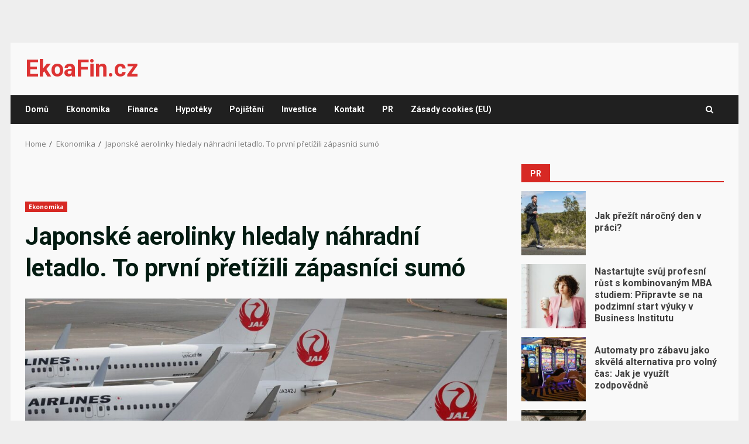

--- FILE ---
content_type: text/html; charset=utf-8
request_url: https://www.google.com/recaptcha/api2/aframe
body_size: 268
content:
<!DOCTYPE HTML><html><head><meta http-equiv="content-type" content="text/html; charset=UTF-8"></head><body><script nonce="xUhGj2HtbklGGkjO3YOgbA">/** Anti-fraud and anti-abuse applications only. See google.com/recaptcha */ try{var clients={'sodar':'https://pagead2.googlesyndication.com/pagead/sodar?'};window.addEventListener("message",function(a){try{if(a.source===window.parent){var b=JSON.parse(a.data);var c=clients[b['id']];if(c){var d=document.createElement('img');d.src=c+b['params']+'&rc='+(localStorage.getItem("rc::a")?sessionStorage.getItem("rc::b"):"");window.document.body.appendChild(d);sessionStorage.setItem("rc::e",parseInt(sessionStorage.getItem("rc::e")||0)+1);localStorage.setItem("rc::h",'1768664169118');}}}catch(b){}});window.parent.postMessage("_grecaptcha_ready", "*");}catch(b){}</script></body></html>